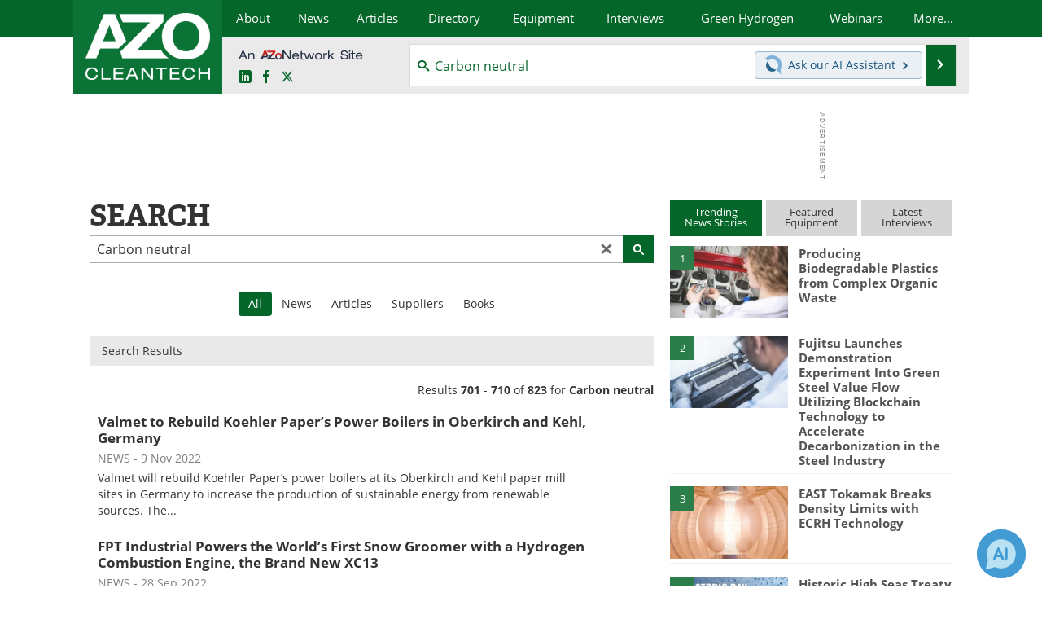

--- FILE ---
content_type: text/html; charset=utf-8
request_url: https://www.google.com/recaptcha/api2/aframe
body_size: 268
content:
<!DOCTYPE HTML><html><head><meta http-equiv="content-type" content="text/html; charset=UTF-8"></head><body><script nonce="3-kas41W8EUJjpSIMq-2_A">/** Anti-fraud and anti-abuse applications only. See google.com/recaptcha */ try{var clients={'sodar':'https://pagead2.googlesyndication.com/pagead/sodar?'};window.addEventListener("message",function(a){try{if(a.source===window.parent){var b=JSON.parse(a.data);var c=clients[b['id']];if(c){var d=document.createElement('img');d.src=c+b['params']+'&rc='+(localStorage.getItem("rc::a")?sessionStorage.getItem("rc::b"):"");window.document.body.appendChild(d);sessionStorage.setItem("rc::e",parseInt(sessionStorage.getItem("rc::e")||0)+1);localStorage.setItem("rc::h",'1768814059030');}}}catch(b){}});window.parent.postMessage("_grecaptcha_ready", "*");}catch(b){}</script></body></html>